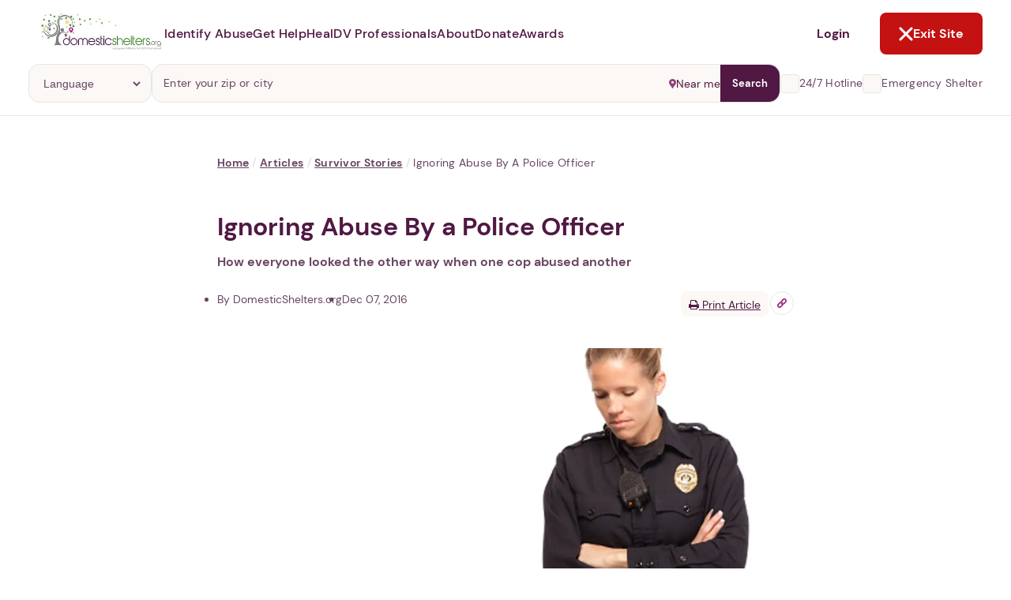

--- FILE ---
content_type: text/css
request_url: https://d177u6cr05yfp1.cloudfront.net/production/vite/assets/print-y_C_ogk0.css
body_size: 4250
content:
@media print{.code-red-modal,.brightsky-modal,.page-footer,.page-header,.share-utility{display:none}@page{size:auto;margin:10mm 0}body{background:#fff!important}header.top-header{display:none!important}header.top-header .content ul{display:none!important}#mobile-nav,.nav-mobile{display:none!important}.print-content{display:block!important}.display-content,.ad,.bread,.right-rail,.right-rail .rail-cont,.share,.article-aside-box,.survey-token-replacement,.article-foot,.toolkit-foot{display:none!important}footer{display:none!important}#footer-tabs,.footer-links{display:none!important}.main-col{background:none!important;box-shadow:none!important;border-radius:0!important}.main-col header{margin-right:30%!important}.main-col .article-post_body,.main-col .toolkit-post_body{margin-right:30%!important}.mobile-menu,#mobile-nav{display:none!important}.article-post_body.d-pad-30,.toolkit-post_body.d-pad-30{padding:0!important}.print-only{display:block!important;float:right!important;height:100%!important;width:20%!important;margin-top:15px!important}.screen-only{display:none!important}.print-only .notes{color:#999!important;margin-bottom:0!important;font-size:10px!important}.print-only .lines{display:block!important;width:100%!important}.print-only .lines .line{display:block!important;width:100%!important;height:30px!important;border-bottom:1px solid #999!important}.main-col h1{text-align:left!important;margin-bottom:10px!important;color:#000!important;font-size:32px!important;line-height:36px!important}.main-col h2{color:#000!important;font-size:19px!important}.main-col p.dek{text-align:left!important;color:#000!important;margin-bottom:15px!important;font-size:21px!important}.main-col .post-utility{display:block!important;float:left!important;width:100%!important;text-align:left!important;margin-top:0!important;color:#000!important;font-size:8px!important;margin-bottom:10px!important;position:relative!important;top:0!important;list-style-type:none!important}.main-col .post-utility li{margin-right:6px!important;padding-right:6px!important;line-height:11px!important;margin-left:0!important;margin-bottom:10px!important;list-style-type:none!important;border-right:none!important}.main-col .feature-image{display:block;float:left;width:80%;margin-bottom:5px!important}.main-col .feature-image img{width:30%!important;border-radius:0!important}.main-col ul li{list-style-type:disc!important;background:none!important;padding-left:0!important;margin-left:25px!important}.main-col p,.main-col ul li{font-size:13px!important;line-height:20px!important;color:#000!important}.main-col blockquote,.main-col a{color:#000!important}.button-chat{display:none!important}}@media print{.reports__results-page{display:none}.reports__results-page.reports__pro-user{display:block}@page{size:auto;margin:10mm 20mm}.reports-page{padding:0 5px}.reports__button-bar,.reports__mobile-message,.loading-block{display:none!important}.reports__brandmark{font-weight:200;font-size:24px;text-transform:none;padding-left:10px}.reports__copyright{padding-left:10px;padding-right:10px}.reports__query-box{margin:1em 0}.key-value-block__value{font-size:20px}.reports__grid{padding-top:70px}.row-header{font-size:12px}.reports__district-report .row-header--highlighted{font-size:9.5px}.row-header--highlighted{background:none;color:var(--purple-2)}.sticky-header .row-header,.sticky-header .row-item.row-item--large,.sticky-header .row-item--column-title{height:35px;line-height:35px}.row-item{font-size:10px;height:20px;line-height:20px}.row-item .subtext{font-size:8px}.row-item--aggregate{font-size:10px;height:24px;line-height:24px}.row-item--aggregate+.row-item:not(.row-item--aggregate){padding-top:4px;height:24px}.row-item--column-title .button--sort,.row-item--column-title .button--sort-empty{font-size:10px;padding-right:0;padding-left:0}.row-item--column-title .button--sort:before,.row-item--column-title .button--sort:after,.row-item--column-title .button--sort-empty:before,.row-item--column-title .button--sort-empty:after{display:none}.col-results--highlighted{border-left-width:1px}.col-results--highlighted+.col-results{border-left-width:1px}.reports__grid-columns-3 .col-results{width:24%}.reports__grid-columns-3 .col-labels{width:26%}.reports__grid-columns-2 .col-results{width:35%}.reports__grid-columns-1 .col-labels,.reports__grid-columns-1 .col-results{width:30%}}


--- FILE ---
content_type: image/svg+xml
request_url: https://d177u6cr05yfp1.cloudfront.net/production/vite/assets/location-pin-CjL-eawx.svg
body_size: 514
content:
<svg width="9" height="12" viewBox="0 0 9 12" fill="none" xmlns="http://www.w3.org/2000/svg">
<path d="M4.5 0C2.01214 0 0 1.878 0 4.2C0 5.244 0.321428 6.222 0.906428 7.104C1.51714 8.028 2.32071 8.82 2.93786 9.744C3.24 10.194 3.45857 10.614 3.69 11.1C3.85714 11.43 3.99214 12 4.5 12C5.00786 12 5.14286 11.43 5.30357 11.1C5.54143 10.614 5.75357 10.194 6.05571 9.744C6.67286 8.826 7.47643 8.034 8.08714 7.104C8.67857 6.222 9 5.244 9 4.2C9 1.878 6.98786 0 4.5 0ZM4.5 5.85C3.61286 5.85 2.89286 5.178 2.89286 4.35C2.89286 3.522 3.61286 2.85 4.5 2.85C5.38714 2.85 6.10714 3.522 6.10714 4.35C6.10714 5.178 5.38714 5.85 4.5 5.85Z" fill="#8F417A"/>
</svg>
